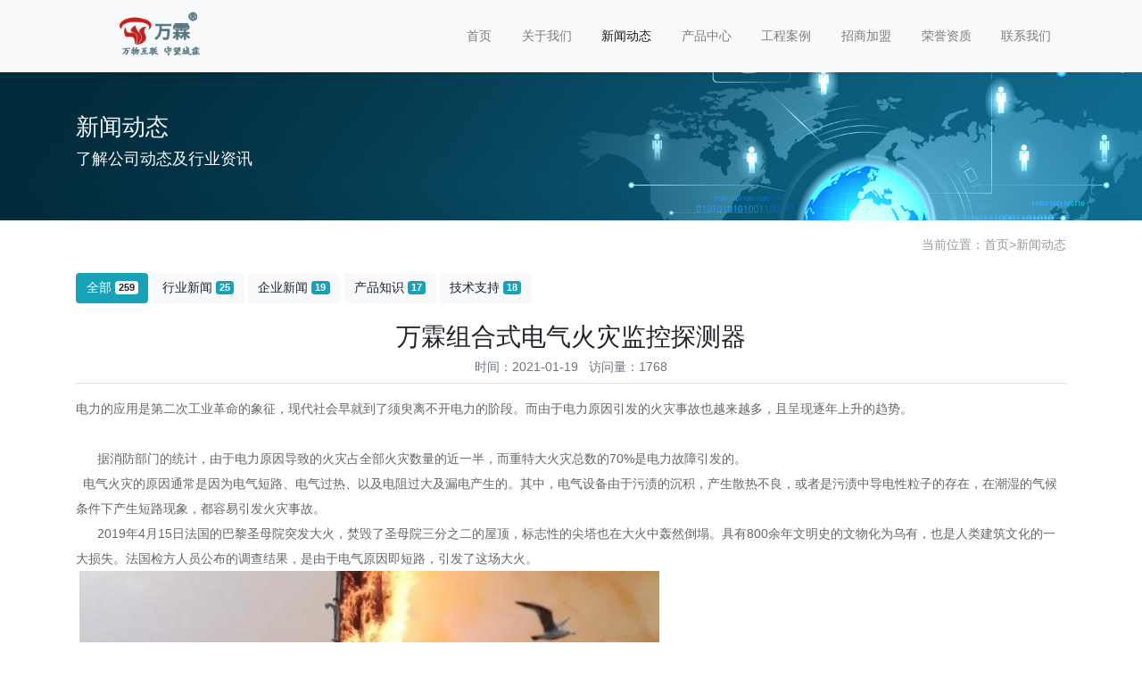

--- FILE ---
content_type: text/html; charset=utf-8
request_url: http://www.jilin-xiaofang.com/article/142.html
body_size: 6732
content:
<!doctype html>
<html lang="zh">
<head>
	<meta charset="utf-8">
	<title>万霖组合式电气火灾监控探测器-新闻动态-智能烟感|智慧消防主机|智能远程液位计|无线液位系统|云平台液位计|集中管理液位计|集中管理液位器|远程水深探测仪|NB液位计|远程无线液位|消防远程专业液位计-智慧消防系统、</title>
	<meta name="keywords" content="万霖,组合式,电气,火灾,监控,探测器,电力,的,">
	<meta name="description" content="电力的应用是第二次工业革命的象征，现代社会早就到了须臾离不开电力的阶段。而由于电力原因引发的火灾事故也越来越多，且呈现逐年上升的趋势。 据消防部门的统计，由于电力原因导致的火灾占">
	<meta name="viewport" content="width=device-width,initial-scale=1,minimum-scale=1,maximum-scale=1,shrink-to-fit=no">
	<link rel="stylesheet" href="/template/default/bootstrap/css/bootstrap.min.css" >
	<link rel="stylesheet" href="/template/default/font-awesome-4.7.0/css/font-awesome.min.css">
	<link rel="stylesheet" href="/template/default/css/aoyun.css?v=v1.3.5" >
	<link rel="stylesheet" href="/template/default/swiper-4.3.5/css/swiper.min.css">
	<link rel="stylesheet" href="/template/default/css/animate.css">
	<link rel="shortcut icon" href="http://www.jilin-xiaofang.com/favicon.ico" type="image/x-icon">
	<script src="/template/default/js/jquery-1.12.4.min.js" ></script>
</head>
<body>

<!-- 头部导航 -->
<nav class="navbar navbar-light bg-light fixed-top navbar-expand-lg shadow-sm">
  <div class="container">
	  	<a class="navbar-brand my-1" href="http://www.jilin-xiaofang.com/">
	      <img src="/static/images/logo.png" class="logo-sm-height"  height="60">
	    </a> 
	    <button class="navbar-toggler" type="button" data-toggle="collapse" data-target="#navbarNav" aria-controls="navbarNav" aria-expanded="false" aria-label="Toggle navigation">
	    	<span class="navbar-toggler-icon"></span>
	    </button>
	    
	    <div class="collapse navbar-collapse justify-content-end" id="navbarNav">
	        <ul class="navbarNav">
	       	  <li class="nav-item ">
				 <a class="nav-link" href="http://www.jilin-xiaofang.com/" >首页</a>
	          </li>
	          
	              <li class="nav-item ">
	                <a class="nav-link" href="http://www.jilin-xiaofang.com/aboutus/">关于我们</a>
	              </li>
	          
	              <li class="nav-item active">
	                <a class="nav-link" href="http://www.jilin-xiaofang.com/article/">新闻动态</a>
	              </li>
	          
	              <li class="nav-item ">
	                <a class="nav-link" href="http://www.jilin-xiaofang.com/product/">产品中心</a>
	              </li>
	          
	              <li class="nav-item ">
	                <a class="nav-link" href="http://www.jilin-xiaofang.com/case/">工程案例</a>
	              </li>
	          
	              <li class="nav-item ">
	                <a class="nav-link" href="http://www.jilin-xiaofang.com/join/">招商加盟</a>
	              </li>
	          
	              <li class="nav-item ">
	                <a class="nav-link" href="http://www.jilin-xiaofang.com/honor/">荣誉资质</a>
	              </li>
	          
	              <li class="nav-item ">
	                <a class="nav-link" href="http://www.jilin-xiaofang.com/contact/">联系我们</a>
	              </li>
	          
	      </ul>
	      <br><br>
	      <span class="navbar-text">
	     	 
		     
		     	
				
				
				
				
				
		     
	      </span>
	      
	    </div>
    </div>
</nav>

<!--占位导航栏-->
<div style="height:71px;" class="head-sm-height"></div>



<!-- 头部大屏 -->
<a href="http://www.wanlinyun.com/banner/aboutbg2.html" target="_blank"><div class="jumbotron jumbotron-fluid mb-2" style="background:#e9ecef url(http://www.wanlinyun.com/banner/neiye1.jpg);background-size:cover;no-repeat">
  <div class="container text-light">
    <h1 class="fs-18 fs-sm-26 wow fadeInDown">新闻动态</h1>
    <p class="fs-14  fs-sm-18 wow fadeInDown">了解公司动态及行业资讯</p>
  </div>
</div></a>

<div class="container pages">

	<!-- 当前位置 -->
<div class="text-right position mb-3 d-none d-md-block">当前位置：<a href="/">首页</a>><a href="/article/">新闻动态</a></div>
  	 
  	<!-- 分类导航 -->
<div class="sonsort mt-4 mb-2">
    
    	
            
                <a href="/article/" class="btn btn-info mb-2">全部 <span class="badge badge-light">259</a>
            
        
        
        
            <a href="/industry/" class="btn btn-light mb-2">行业新闻 <span class="badge btn-info">25</span></a>
        
    
    	
        
        
            <a href="/enterprise/" class="btn btn-light mb-2">企业新闻 <span class="badge btn-info">19</span></a>
        
    
    	
        
        
            <a href="/knowledge/" class="btn btn-light mb-2">产品知识 <span class="badge btn-info">17</span></a>
        
    
    	
        
        
            <a href="/support/" class="btn btn-light mb-2">技术支持 <span class="badge btn-info">18</span></a>
        
    
</div>

    <h2 class="text-center fs-sm-28 fs-20 mt-3">万霖组合式电气火灾监控探测器</h2>
    <div class="text-center border-bottom text-secondary pb-2 mb-3">
    	  时间：2021-01-19&nbsp;&nbsp;&nbsp;访问量：1768
    </div>
	<div class="content mb-3">电力的应用是第二次工业革命的象征，现代社会早就到了须臾离不开电力的阶段。而由于电力原因引发的火灾事故也越来越多，且呈现逐年上升的趋势。
<p>
	&nbsp;</p>
<p>
	&nbsp;&nbsp;&nbsp;&nbsp;&nbsp;&nbsp;据消防部门的统计，由于电力原因导致的火灾占全部火灾数量的近一半，而重特大火灾总数的70%是电力故障引发的。</p>
<p>
	&nbsp;&nbsp;电气火灾的原因通常是因为电气短路、电气过热、以及电阻过大及漏电产生的。其中，电气设备由于污渍的沉积，产生散热不良，或者是污渍中导电性粒子的存在，在潮湿的气候条件下产生短路现象，都容易引发火灾事故。</p>
<p>
	&nbsp;&nbsp;&nbsp;&nbsp;&nbsp;&nbsp;2019年4月15日法国的巴黎圣母院突发大火，焚毁了圣母院三分之二的屋顶，标志性的尖塔也在大火中轰然倒塌。具有800余年文明史的文物化为乌有，也是人类建筑文化的一大损失。法国检方人员公布的调查结果，是由于电气原因即短路，引发了这场大火。</p>
<p>
	&nbsp;<img alt="圣母院.jpg" src="/uploads/allimg/210119/131I43092-0.jpg" title="圣母院.jpg" /></p>
<p>
	&nbsp;这类事故举不胜举，导致的伤亡与损失也是触目惊心的。</p>
<p>
	&nbsp;&nbsp;&nbsp;&nbsp;&nbsp;&nbsp;在人们日常所接触的各类电器中，通常的清洁只是擦洗表面，对电器的内部元器件不敢触及。实际上，打开电器的外罩，就会发现电器内部脏污十分严重，元器件表面常常吸附了大量的灰尘、飘絮、金属盐类、油污等综合污染物。这些来自于空气中的污染物，靠重力沉降作用和电器工作时产生的静电吸附作用，积聚于元器件表面。</p>
<p>
	&nbsp;&nbsp;&nbsp;&nbsp;&nbsp;&nbsp;污垢的覆盖除导致电器的散热不良，影响正常的工作温度和运行的可靠性，还会对电器内的电路形成附加的&ldquo;微电路效应&rdquo;，导致对元器件形成&ldquo;缓慢腐蚀&rdquo;，会不同程度地引起电器的接触不良、阻抗降低、坏版、短路等故障率的升高。</p>
<p>
	&nbsp;</p>
<p>
	如何避免此类火灾发生，减少人员伤亡及经济损失，成了人们研究的重点，也让越来越多的人重视起用电安全，监测电路电流成了重中之重，万霖<a href="http://www.wanlinyun.com">智慧消防</a>自主研发生产的电气火灾监控系统，集剩余电流采样计算，温度采样计算、电流采样计算、电压采样计算、电量采集计算、开关量输入、开关量输出、声光报警、联网通信等功能于一体，当供电设备发生电气故障时，能自动发出光报警信号，提醒工作人员检查处理预警，报警信息，排除可能发生的电气隐患，防止事故发生。</p>
<p>
	<img alt="智慧用电.png" src="/uploads/allimg/210119/131I4G23-1.png" title="智慧用电.png" /></p>
<p>
	产品采用先进的微电子处理技术，具有报警精度高，可靠性强(有效防止误报、漏报).小型化、多功能，安装便捷等特点，可通过无线通讯接入智慧安全用电平台系统，实现集中的可视化监控和管理。适用于小区，商场，厂房，古建筑等，可实时监测1路剩余电流，4路温度，3路电流，3路电压，1路开关量输入，1路开关量输出以及电量统计，当监测数值超限预警时，声光报警启动，提醒相关人员检查处理；产品采用4G网络联网，信号强，时刻监控现场的运行情况，真正做到早发现，早处理，将电气火灾扼杀在摇篮之中，充分保障生命财产的安全。</p>
</div>
	<div class="text-secondary lh-2">
		<p>上一篇：<a href="/article/141.html">万霖家安系列：厨房到底有没有必要安装燃气报警器</a></p>
		<p>下一篇：<a href="/article/143.html">惊！居民楼深夜起火，万霖智慧消防守护家宅安宁</a></p>
	</div>
</div>








<div class="footer mt-3 pt-5 border-top text-secondary bg-light">
	<div class="container">
    	<div class="row pb-5">
            <div class="col-12 col-md-3">
            	<h5>万霖消防</h5>
                <ul class="lh-2">
                	<!--<li>营业执照：  </li>--> 
                    <li>地址：北京市通州区宋庄镇 师姑庄村万霖消防 </li>
                </ul>
            </div>
            <div class="col-12 col-md-3">
            	<div class="mt-4 d-block d-md-none"></div>
                
            	<h5>联系我们</h5>
                <ul class="lh-2">
                    <li>电话：13911299113 </li>
					<li>手机：13911299113 </li>
					<li>座机：13911299113 </li>
                    <li>邮箱：192215119@qq.com </li>
                    <li>Q&nbsp;&nbsp;Q：1992215119 </li>
                </ul>
            </div>
            <div class="col-12 col-md-3 text-center d-none d-md-block">
            	<p class="code"><img src="/static/upload/image/20250103/1735894597293328.jpg" class="qrcode" alt="微信二维码"> </p>
                <p class="small">扫一扫 添加微信</p>
            </div>
            <div class="col-12 col-md-3 text-center d-none d-md-block">
            	<p class="code"><img src="/core/qrcode.php?string=http%3A%2F%2Fwww.jilin-xiaofang.com%2Farticle%2F142.html" class="qrcode" alt="二维码"> </p>
                <p class="small">扫一扫 手机访问</p>
            </div>
        </div>
	</div>
    <div class="copyright border-top lh-3 text-center  d-none d-md-block">
    	Copyright &copy; 2025 <a href="http://www.jilin-xiaofang.com/">智能远程液位计</a> <a href="http://www.ai119.cn/">智慧消防事业部</a> 版权所有  <a href="/sitemap.xml">sitemap.xml</a>  <select name="select" class="home_left_select" onchange="window.location=this.options[this.selectedIndex].value">
<option value="#">友情链接</option>
<option value="http://www.wanlinyun.com">万霖云</option><br><option value="http://www.zhinengjiaan.com/">智能消防</option><br><option value="http://www.zhinenggongan.com/">消防云平台CRT</option><br><option value="http://www.a119.com.cn/">智慧消防</option><br><option value="http://www.xiaofangjiance.com/">电检消检</option><br><option value="http://www.xinjiangxiaofang.com/">防爆型压力表液位计</option><br><option value="http://gst.a119.com.cn/">海湾消防</option><br><option value="http://www.xiaofangjiameng.com/">智慧消防加盟</option><br><option value="http://www.wuxianxiaofang.com/">NB无线感烟探测器</option><br><option value="http://www.wanlinxiaofang.com/">无线远程控制模块</option><br><option value="http://www.weilaixiaofang.com/">未来消防设备</option><br><option value="http://www.chongqingxiaofang.com/">智慧用电系统</option><br><option value="http://www.dianlibaozhuang.com/">智慧用电</option><br><option value="http://lidaxiaofang.a119.com.cn/">利达消防</option><br><option value="http://www.lidaxiaofang.com/">利达消防设备</option><br><option value="http://www.wulianxiaofang.com/">消防物联网</option><br><option value="http://www.wifixiaofang.com/">WiFi消防</option><br><option value="http://www.liaoningxiaofang.com/">无线远程压力液位</option><br><option value="http://www.dianqihuozai.com/">电气火灾监控系统</option><br><option value="http://www.xiaofanghulian.com/">消防互联网云平台</option><br><option value="http://www.houcar.com/">防冻液批发</option><br><option value="http://www.qiangchina.com/">气体灭火系统</option><br><option value="http://www.aboluoxiaofang.com/">阿波罗消防</option><br><option value="http://www.exue100.com/">独立感烟探测器</option><br><option value="http://www.zyqingxi.com/">探测器清洗</option><br><option value="http://www.cn119119.cn/">消防设备维修</option><br><option value="http://www.xiaofangweixiu.com/">消防维修</option><br><option value="http://www.cn119119.com.cn/">消防检测工具</option><br><option value="http://www.zhejiangxiaofang.com/">NB烟感</option><br><option value="http://www.yanggezi.com/">防冻液厂家</option><br><option value="http://luhexiaofang.a119.com.cn/">陆和消防</option><br><option value="http://www.beyondingself.com/">陆和消防维修</option><br><option value="http://www.96wh.com/">陆和hl160</option><br><option value="http://www.cn119119.com/">消防行业网</option><br><option value="http://www.beijing-xiaofang.com/">消防检测设备工具仪</option><br><option value="http://hao.a119.com.cn/">消防大全</option><br><option value="http://www.jichengxiaofang.com/">一键报警系统</option><br><option value="http://www.wanlin119.com/">智慧消防解决方案</option><br><option value="http://www.jilin-xiaofang.com/">智能远程液位计</option><br><option value="http://www.luhexiaofang.com/">陆和消防售后维修</option><br><option value="http://www.xiaofangwulian.com/">消防物联网</option><br><option value="http://www.xiaofangdaquan.com">消防大全</option><br><option value="http://www.shanghaixiaofang.com">WiFi烟感</option><br><option value="http://www.dianqixiaofang.com">电气消防</option><br><option value="http://www.wanlinyun.com">消防透传模块</option><br><option value="http://www.gansuxiaofang.com/">消防远程报警系统</option><br><option value="http://www.3cccf.com/">用户传输装置</option><br><option value="http://www.heilongjiangxiaofang.com/">家用燃气探测器</option><br><option value="http://wx.a119.com.cn">智能消防产品</option><br><option value="http://www.xiaofangcrt.com">消防云平台</option><br><option value="http://www.xiaofangguanli.com">消防维保管理云平台</option><br><option value="http://www.cha119.com">智能产品</option><br><option value="http://www.9kbv.com">海湾报警设备</option><br><option value="http://www.119chaoshi.com">海湾消防主机维修</option><br><option value="http://www.beijing-xiaofang.com">消防烟枪</option><br><option value="http://www.bjhaisheying.com">北京海湾主机维修</option><br><option value="http://www.chinakuifeng.com">海湾设备维修</option><br><option value="http://www.dianqihuozai.com">海湾电气火灾监控系</option><br><option value="http://www.evgou.com">北京核中警消防设备</option><br><option value="http://gst.a119.com.cn">海湾消防维修</option><br><option value="http://www.gst-119.com">北京海湾消防主机</option><br><option value="http://www.haiwanxiaofang.com">海湾消防</option><br><option value="http://www.xiaofangxiehui.com">智慧消防物联网</option><br><option value="http://www.sczhihuixiaofang.com/">四川智慧消防</option>
</select>
        <br>备案号码：<a href="http://beian.miit.gov.cn/" target="_blank">京ICP备13014268号-4</a>
    </div>
</div>

<!-- 占位 -->
<div style="height:49px;" class="d-block d-sm-none"></div>

<!-- 手机底部导航 -->
<div class="container-fluid bg-info fixed-bottom d-block d-sm-none">
    <div class="row">
        <div class="col-4 p-0 text-center border-right">
            <a href="tel:13911299113" class="text-light d-block pt-3 pb-3"><i class="fa fa-phone" aria-hidden="true"></i> 电话咨询</a>
        </div>
        <div class="col-4 p-0 text-center border-right">
            <a target="_blank" href="/static/upload/image/20250103/1735894597293328.jpg" class="text-light d-block pt-3 pb-3"><i class="fa fa-qq" aria-hidden="true"></i> 微信</a>
        </div>
        <div class="col-4 p-0 text-center">
			
            <a href="/aboutus/" class="text-light d-block pt-3 pb-3"><i class="fa fa-location-arrow" aria-hidden="true"></i> 关于我们</a>
			
        </div>
    </div>
</div>

<!-- 在线客服 -->
<!--<div class="online d-none d-md-block">
	<dl>
		<dt style="width:150px;">
        	<h3><i class="fa fa-commenting-o"></i>在线咨询<span class="remove"><i class="fa fa-remove"></i></span></h3>
            <p>
            	<a target="_blank" href="http://wpa.qq.com/msgrd?v=3&uin=1992215119&site=qq&menu=yes">
                	<img border="0" src="/template/default/images/qq.jpg" alt="点击这里给我发消息" title="点击这里给我发消息"/>
               		 售前咨询专员
                </a>
            </p>
             <p>
                <a target="_blank" href="http://wpa.qq.com/msgrd?v=3&uin=1992215119&site=qq&menu=yes">
                	<img border="0" src="/template/default/images/qq.jpg" alt="点击这里给我发消息" title="点击这里给我发消息"/>
               		 售后服务专员
                </a>
            </p>
        </dt>
		<dd><i class="fa fa-commenting-o"></i></dd>
		<dd>在线咨询</dd>
	</dl>
    
<!--	<dl>
		<dt style="width:300px;">
        	<h3><i class="fa fa-volume-control-phone"></i>免费通话<span class="remove"><i class="fa fa-remove"></i></span></h3>
            <p>24小时免费咨询</p>
            <p>请输入您的联系电话，座机请加区号</p>
            <form  onsubmit="return subform(this);">
            	<p><input type="text" name="tel" id="tel" autocomplete="off"  placeholder="请输入您的电话号码" required maxlength="30"></p>
                <p><button type="submit">免费通话</button></p>
            </form>
        </dt>
		<dd><i class="fa fa-volume-control-phone" aria-hidden="true"></i></dd>
		<dd>免费通话</dd>
	</dl>
    
    <dl>
		<dt style="width:200px;">
        	<h3><i class="fa fa-weixin" aria-hidden="true"></i>微信扫一扫<span class="remove"><i class="fa fa-remove"></i></span></h3>
           	<p><img src="/static/upload/image/20250103/1735894597293328.jpg " width="100%"></p>
        </dt>
		<dd><i class="fa fa-weixin" aria-hidden="true"></i></dd>
		<dd>微信联系</dd>
	</dl>
    
	<dl class="scroll-top">
		<dd><i class="fa fa-chevron-up"></i></dd>
		<dd>返回顶部</dd>
	</dl>
</div>-->

<script src="/template/default/js/popper.min.js"></script>
<script src="/template/default/bootstrap/js/bootstrap.min.js"></script>
<script src="/template/default/js/wow.min.js"></script>
<script src="/template/default/js/aoyun.js?v=v1.2.2"></script>
<script>
//ajax提交表单
function subform(obj){
  var url='/form/2/';
  var tel=$(obj).find("#tel").val();
  
  var reg = /^(1|0)[\d\-]+$/;   
  if (!reg.test(tel)) {
	  alert('电话号码错误！');
	  return false;
  }
  
  $.ajax({
    type: 'POST',
    url: url,
    dataType: 'json',
    data: {
    	tel: tel
    },
    success: function (response, status) {
      if(response.code){
		 alert("您的来电已收到，我们会尽快联系您！");
		 $(obj)[0].reset(); 
      }else{
    	 alert(response.data);
      }
    },
    error:function(xhr,status,error){
      alert('返回数据异常！');
    }
  });
  return false;
}
</script>



</body>
</html>
